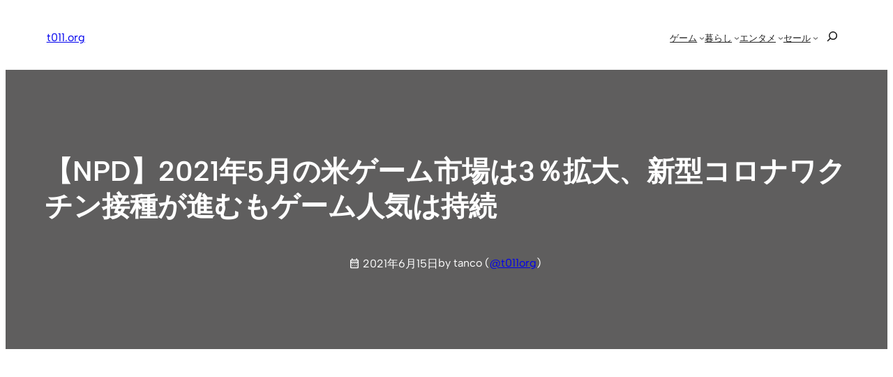

--- FILE ---
content_type: text/html; charset=utf-8
request_url: https://www.google.com/recaptcha/api2/aframe
body_size: 268
content:
<!DOCTYPE HTML><html><head><meta http-equiv="content-type" content="text/html; charset=UTF-8"></head><body><script nonce="w_2AKAnFpCPVeVX7dtQbog">/** Anti-fraud and anti-abuse applications only. See google.com/recaptcha */ try{var clients={'sodar':'https://pagead2.googlesyndication.com/pagead/sodar?'};window.addEventListener("message",function(a){try{if(a.source===window.parent){var b=JSON.parse(a.data);var c=clients[b['id']];if(c){var d=document.createElement('img');d.src=c+b['params']+'&rc='+(localStorage.getItem("rc::a")?sessionStorage.getItem("rc::b"):"");window.document.body.appendChild(d);sessionStorage.setItem("rc::e",parseInt(sessionStorage.getItem("rc::e")||0)+1);localStorage.setItem("rc::h",'1765833720491');}}}catch(b){}});window.parent.postMessage("_grecaptcha_ready", "*");}catch(b){}</script></body></html>

--- FILE ---
content_type: text/css
request_url: https://t011.org/blog-wordpress/wp-content/themes/neve-fse/style.css?ver=6.7.4
body_size: 554
content:
/*
Theme Name:     Neve FSE
Theme URI:      https://themeisle.com/themes/neve-fse/
Author:         ThemeIsle
Author URI:     https://themeisle.com
Tested up to:   6.1
Requires PHP:   7.0
Requires at least: 5.5
Description:    Neve FSE is an experimental sister theme of Neve, for the ones that are ready to go full speed on full site editing, without backwards compatibility code.Neve FSE is a modern, minimalistic theme that is fully compatible with full-site-editing, it offers a range of patterns that make it perfect for simple design is suitable for a wide range of purposes, including blogs, small businesses, startups, agencies, firms, e-commerce shops, personal portfolio sites, and more. It also comes with several style variations to suit your unique aesthetic.
Version:        1.1.3
License:        GNU General Public License v2 or later
License URI:    http://www.gnu.org/licenses/gpl-2.0.html
Text Domain:    neve-fse
WordPress Available:  yes
Requires License:     no
Tags: one-column, custom-colors, custom-menu, custom-logo, e-commerce, editor-style, featured-images, full-site-editing, block-patterns, rtl-language-support, sticky-post, threaded-comments
*/


--- FILE ---
content_type: text/css
request_url: https://t011.org/blog-wordpress/wp-content/cache/autoptimize/css/autoptimize_single_d862eda904f0d2c29262eb69ce980c75.css?ver=6.7.4
body_size: 6925
content:
.entry-content h2{margin:3rem auto 1.5rem !important}.entry-content h3{margin:2.5rem auto 1.25rem !important}.entry-content h4{margin:1.5rem auto 1.rem !important}.wp_post_date time:before,.wp_modified_date time:before{font-family:'Material Symbols Outlined';position:relative;top:.2rem;left:-.25em}.wp_post_date time:before{content:'\ebcc'}.wp_modified_date time:before{content:'\f232'}a{transition:all .2s ease-in-out 0s}.wp-block-navigation-link a:after,.wp-block-cover-inner-navi-link a:after{content:'';position:absolute;bottom:0;left:0;width:100%;height:2px;background-color:#e6003e;transform:scaleX(0);transition:transform .3s}.wp-block-navigation-link a:hover:after,.wp-block-cover-inner-navi-link a:hover:after{transform:scaleX(1)}a:hover:where(:not(.wp-element-button)){text-decoration:none}.wp_post_single_category a:before{font-family:'Material Symbols Outlined';content:'\e892';position:relative;top:.125rem;left:0}.wp_post_single_category,.wp_post_single_tags{margin:.25rem auto}.wp_post_single_tags a:before{font-family:'Material Symbols Outlined';content:'\e9ef';position:relative;top:.125rem;left:0}.wp_post_single_category a,.wp_post_single_tags a{margin:.25rem .25rem .25rem 0 !important;padding:.2rem .75rem .2rem .5rem !important;font-size:.85rem;border:2px solid #fff}.wp_post_single_tags a:hover,.wp_post_single_category a:hover,.list_wrapper.sale ul li a:hover{background:#0268b6;background-image:-webkit-linear-gradient(to right,#0268b6,#01bbf2);background-image:linear-gradient(to right,#0268b6,#01bbf2);border:2px solid #01bbf2;color:#fff}.wp_post_taxonomy{font-size:1.25rem;font-weight:600;color:#b0b0b0;margin:3rem auto !important}.wp-block-post-tag{font-size:.85rem;gap:.5rem !important}img.wp-post-image,.wp-block-image img{border-radius:1.5rem;margin:1rem auto}.wp-block-post-featured-image{margin:0 0 .75rem}.wp-block-post-featured-image a{display:inline}.wp-block-post-featured-image img{margin:0}.wp-embed-responsive,.wp-has-aspect-ratio iframe{border-radius:1.5rem}.wp_header_navi{font-size:.8rem}.wp-block-search__inside-wrapper{margin:0}.wp-block-search__input{padding:0}.wp-block-search__button{position:relative;top:-2px}.wp_footer_navi{margin-left:auto !important;font-size:.8rem}.wp_footer_navi_about:before{font-size:1rem;font-family:'Material Symbols Outlined';content:'\e7fd';position:relative;top:0;left:0}.wp_footer_navi_privacy:before{font-size:.9rem;font-family:'Material Symbols Outlined';content:'\e897';position:relative;top:0;left:0}.wp_footer_navi_mail:before{font-size:1rem;font-family:'Material Symbols Outlined';content:'\e158';position:relative;top:0;left:-1px}#ez-toc-container{background:#fff;border:0;border-radius:0;box-shadow:0 0 0;display:table;margin:4rem auto;padding:0;position:relative;width:100%}.ez-toc-title-container{margin:1rem auto .5rem}div#ez-toc-container p.ez-toc-title{font-size:1.5rem;font-weight:600;text-align:center}#ez-toc-container nav{border-top:2px solid #111;border-bottom:2px solid #111;padding:1.5rem}#ez-toc-container.counter-decimal ul.ez-toc-list li a:before,.ez-toc-widget-container.counter-decimal ul.ez-toc-list li a:before{content:counters(item,".") ". ";counter-increment:item;font-size:1.1rem;font-weight:600;display:table-cell;padding-right:.4rem;text-align:right}#ez-toc-container li,#ez-toc-container ul,#ez-toc-container ul li,div.ez-toc-widget-container,div.ez-toc-widget-container li{line-height:1.75}div#ez-toc-container ul li{font-size:.95em}div#ez-toc-container ul li:after,.ez-toc-title-container ul li:after{content:"";display:block;margin-bottom:0}div#ez-toc-container ul li ul{margin-top:.5em}#ez-toc-container a{display:block}.ez-toc-heading-level-2 a{font-weight:700;margin:.5rem auto .25rem;padding:.5rem 0 .25rem}.ez-toc-list-level-3{margin:0 1.5rem 0 !important;padding:0}.ez-toc-heading-level-3 a{font-weight:400;margin:0;padding:.5rem 0}.list_wrapper{border:2px solid #111;border-radius:1rem;position:relative;margin:2.5rem auto !important;padding:1.25rem 1.25rem 1rem}.list_wrapper span{position:absolute;font-size:1rem;font-weight:600;line-height:1;top:-.5em;left:.5em;background:#fff;padding:0 1rem}.list_wrapper ul,.list_wrapper p{margin:0 !important}.list_wrapper ul{padding:0 0 0 1rem}.list_wrapper ul li{padding:0 .75rem;margin:.5rem 0;list-style-type:none !important}.list_wrapper ul li:before{font-family:'Material Symbols Outlined';content:'\f591';position:absolute;left:1.5rem;font-variation-settings:'FILL' 1,'wght' 600,'GRAD' 0,'opsz' 48}.list_wrapper.sale{padding:0}.list_wrapper.sale ul{padding:1.5rem}.list_wrapper.sale ul li:before{content:"";position:absolute;left:0}.list_wrapper.sale ul li{padding:0;list-style-type:none !important}.list_wrapper.sale ul li a{display:block;padding:.75rem;margin:.25rem 0;background:#f9f9f9;border:2px solid #fff;border-radius:1rem;letter-spacing:.05rem;text-decoration:none;text-align:justify;word-break:break-all;overflow-wrap:break-word}.box-border{margin:1rem !important}div.box-border ul,div.box-border ol{border:2px solid #101012;list-style:inside;margin:3rem 0 2rem !important;padding:1rem 1.5rem}div.box-border ul ul,div.box-border ul ol,div.box-border ol ul,div.box-border ol ol{border:0;margin:.5em 1.5em !important;padding:0}.blog-card{background:#fcfcfc;border:2px solid #eee;border-radius:1rem;word-wrap:break-word;margin:2rem 0 !important;-webkit-transition:.3s ease-in-out;-moz-transition:.3s ease-in-out;-o-transition:.3s ease-in-out;transition:.3s ease-in-out;position:relative}.blog-card:hover{cursor:pointer;background:#fff;border:2px solid #bbbbbd;color:#333}.blog-card a{text-decoration:none;display:flex;justify-content:flex-start}.blog-card-thumbnail{max-width:35%}.blog-card-thumbnail img{max-width:100%;height:100%;padding:0;border-radius:.85rem 0 0 .85rem}.blog-card-content{display:table;padding:1rem;font-size:.9rem;line-height:1.5}.blog-card-title{font-weight:400;color:#606060;display:table-cell;vertical-align:middle}.blog-card-excerpt{font-size:.75em;color:#4c4c4c;margin:0 10px 5px 0;line-height:1.3;display:-webkit-box;-webkit-box-orient:vertical;-webkit-line-clamp:4;overflow:hidden;text-overflow:ellipsis}.blog-card .clear{clear:both}@media screen and (max-width:600px){.blog-card:before{font-size:.56em}.blog-card-title{font-size:.8em}.blog-card-excerpt{font-size:.6em}}ul.check-point,ul.recommend,ul.weakness{border:0;position:relative;margin:4rem auto 2rem !important;padding:1.75rem 1.5rem 1.5rem 2.75rem;list-style:none;border-radius:1rem;background:#f0f0f0}ul.recommend:before,ul.weakness:before,ul.recommend:after,ul.weakness:after{background-color:#fff;color:#505050;font-size:1rem;font-weight:700;line-height:1;letter-spacing:.05rem}ul.recommend:before,ul.weakness:before{position:absolute;top:-1rem;left:1.5rem;padding:.5rem 1rem;color:#fff;border-radius:.5rem}ul.recommend:before{content:"ここがオススメ";background-color:#8bb25f}ul.weakness:before{content:"ここはイマイチ";background-color:#bb4661}ul.recommend:after,ul.weakness:after{position:absolute;top:-.75rem;left:.75rem;padding:0 0 0 .7rem;line-height:1.5;text-align:center;font-family:"Material Symbols Outlined"}ul.recommend:after{font-weight:400}ul.weakness:after{font-weight:400}ul.check-point li,ul.recommend li,ul.weakness li{font-size:.95rem;padding:.5rem 0;line-height:1.5;list-style-type:none}ul.check-point li:before,ul.recommend li:before,ul.weakness li:before{font-family:"Material Symbols Outlined";content:"";position:absolute;left:1.5rem;font-weight:700}ul.check-point li:before{color:#ee6557}ul.recommend li:before{content:"\e86c";font-weight:900;color:#8bb25f}ul.weakness li:before{content:"\e5c9";font-weight:900;color:#bb4661}.entry-content blockquote.itemDescription{position:relative;display:inline-block;margin:5em 0 2em;padding:1em 1.5em;min-width:120px;max-width:100%;color:#505050;font-size:1em;font-weight:300;text-align:justify;background:#fff;border:2px solid #ccc;border-radius:1em;box-sizing:border-box}blockquote.itemDescription:before{position:absolute;top:0;right:5px;z-index:2;opacity:.5;color:#dcdcdc}blockquote.itemDescription:after{content:"";position:absolute;bottom:-30px;left:50%;margin-left:-20px;border:15px solid transparent;border-top:15px solid #ccc;z-index:1}blockquote.itemDescription p{font-style:normal;line-height:1.75;letter-spacing:.1em;margin:0;padding:0}blockquote{position:relative;padding:1.5rem 2rem !important;margin:3rem auto !important;box-sizing:border-box;font-style:italic;color:#555;background:#f7f7f7;border:0 !important;border-radius:1rem}blockquote:before{display:inline-block;position:absolute;top:.25rem;left:1.5rem;content:"\e244";font-family:'Material Symbols Outlined';transform:scale(-1,-1);color:#e3e3e3;font-size:4rem;line-height:1;font-weight:900}blockquote:after{display:inline-block;position:absolute;bottom:.25rem;right:1.5rem;text-align:center;content:"\e244";font-family:'Material Symbols Outlined';color:#e3e3e3;font-size:4rem;line-height:1;font-weight:900}blockquote p{font-size:1rem !important;position:relative;padding:0;margin:.5rem auto;z-index:3;line-height:1.75}blockquote cite{font-size:.85rem !important;position:relative;z-index:3;display:block;text-align:right;color:#999}blockquote cite:before{content:"引用元: "}blockquote cite a{color:#888 !important}blockquote cite a:hover{color:#000 !important}.list-item .list-heading h4{font-size:1.8em;padding:10px 0;border-bottom:2px solid #eee;margin-bottom:15px;margin-top:20px;line-height:125%}.list-item .list-hero{margin-bottom:25px;position:relative;background:#f6f5f3;color:#777;text-shadow:0px 0px 2px #fff}.list-hero .list-hero-image img{padding:0;margin:0;border:0;object-fit:cover;object-position:50% 45%;width:100%;height:250px}.list-hero .list-cover-boxart{position:absolute;width:150px;z-index:100;right:15px;bottom:0;background:#f6f5f3;padding:1em}.list-hero-summary{position:relative;line-height:1.5;padding:1em;font-size:.8em}.list-hero-image p,.list-hero-summary p{margin:0 !important;padding:0}@media screen and (max-width:600px){.list-hero .list-hero-image img{height:150px}.list-hero-summary div span{display:none}}.local-title{text-align:center;font-feature-settings:pkna;margin:2em 0 1.5em}.local-title p{margin:0;padding:0}.local-title .number{font-size:4em;font-weight:700;margin:0}.local-title h3{font-size:1.4em;text-align:center;border:none;background:0 0;padding:1rem 0 .75rem;margin:0}.local-title h3:after{border:none}.charts{counter-reset:li;list-style:none;padding-left:0;margin:2rem auto !important}.charts li{position:relative;height:auto;font-size:.9rem;letter-spacing:-.01rem;display:block;margin:.5rem 0;padding:0 0 0 3rem}.charts li:before{counter-increment:li;content:counter(li)".";margin-right:1rem;color:#333;text-align:center;position:absolute;left:0;width:3rem}.charts li:first-child{font-weight:800;font-size:1.25rem;margin-bottom:1.25rem}.charts li:nth-child(2){font-weight:700;margin-bottom:1rem}.charts li:nth-child(3){font-weight:600;margin-bottom:1rem}.charts li:first-child:before{font-size:3rem;font-style:italic;top:-2rem}.charts li:nth-child(2):before{font-size:1.75rem;font-style:italic;top:-.9rem}.charts li:nth-child(3):before{font-size:1.25rem;font-style:italic;top:-.3rem}.charts .newentry{font-weight:700}.charts .newentry:after{font-family:'Material Symbols Outlined';content:'\e031';font-size:1rem;position:relative;top:.125rem;left:.5rem}.awards .awards-winner{font-weight:700}.awards .awards-winner:after{content:" **受賞"}.esotera-clean-table .main th,.esotera-stripped-table .main tr:nth-child(even) td,.esotera-stripped-table .main tr:nth-child(even) th{background-color:#fafafa}.esotera-stripped-table .main thead th,.esotera-bordered-table .main thead th,.esotera-stripped-table .main td,.esotera-stripped-table .main th,.esotera-bordered-table .main th,.esotera-bordered-table .main td{border-color:#fff}.tablepress{font-size:.9em;border:0 !important}.tablepress thead th,.tablepress tfoot th{background-color:#fff !important;font-weight:700;text-align:center;vertical-align:middle;border-top:0 solid #fff !important;border-bottom:3px solid #000 !important}.tablepress thead th,.tablepress th,.tablepress td,.tablepress tfoot th{border-right:10px solid #fff}.tablepress tr,.tablepress td{line-height:1.5;text-align:center}.tablepress td,.tablepress th{padding:1em .75em}.tablepress tbody td{font-size:.85em;vertical-align:middle !important;text-align:center !important}span.strong{font-weight:700;margin:0 .15em;color:#111116}.softwareInfo{list-style:none;background:#f5f5f5;margin:0 0 1rem;padding:.5rem}.softwareInfo li{display:inline-block;font-size:.9rem}table.product-information{width:100%;border:1px solid #ccc;margin:1.5rem 0}.product-information tr{background:#fff}.product-information td{border-bottom:0;text-align:left;vertical-align:top;padding:4%}.product-information-image{max-width:35% !important;padding-right:1rem !important}.product-information-text{width:65% !important}.product-information-image img{width:100% !important;height:auto;background:#f9f9f9;border:1px solid #ddd;padding:4px;margin:0;-moz-transition:all .2s ease-in-out 0s;-webkit-transition:all .2s ease-in-out 0s}.product-information-image img:hover{background:#fff;border:1px solid #01bbf2;padding:4px;margin:0}.product-information-text dl{margin:0}.product-information-text dt{border-bottom:3px solid #ddd;font-size:1.4rem;font-weight:600;padding:0 0 .3rem;margin:0 0 .5rem}.product-information-text dd{font-size:1.3rem;color:#555;padding:.1rem 0;margin:0}ul.kaerebatextlink,ul.product-textlink{clear:both;padding:.4rem 0;margin:0}div.shoplinkamazon,div.shoplinkkindle,div.shoplinkrakukobo,li.shoplinkamazon,li.shoplinkrakuten,li.shoplinkyahoo,li.shoplinkseven{display:block;list-style:none outside none;padding:0 0 .25rem;margin:0}.post-content .kaerebatextlink a:hover,.post-content .product-textlink a:hover{text-decoration:none}li.shoplinkamazon{margin:0}.product-information{display:flex;border:0 solid #ddd;background-color:#f5f5f7;margin:2rem auto;border-radius:1rem;font-size:.95rem}.product-box{align-items:start;display:flex;width:100%;margin:1.5rem}.product-box p{display:none}.product-image{width:38%;padding:0 .5rem 0;text-align:center;background:#f9f9f9;padding:1rem;border-radius:10px}.product-image img{max-width:100%}.product-description{padding:0 .5rem 0 1.5rem;width:62%}.product-name{font-size:1rem;font-weight:500;border-bottom:2px solid #eee;padding:0 0 .1rem;margin:0 0 .5rem}.product-name a{text-decoration:none}.product-author,.product-publisher{font-size:.85rem;line-height:2;margin:0 auto .5rem}ul.kaerebatextlink,ul.product-textlink{clear:both;padding:.4rem 0;margin:0 !important}div.shoplinkamazon,div.shoplinkamazon,div.shoplinkkindle,div.shoplinkrakukobo,li.shoplinkamazon,li.shoplinkrakuten,li.shoplinkyahoo,li.shoplinkseven{display:inline-block;width:100%;list-style:none outside none;padding:0 auto .25rem;margin:0 auto .25rem}div.shoplinkamazon a,div.shoplinkamazon a,div.shoplinkkindle a,div.shoplinkrakukobo a,li.shoplinkamazon a,li.shoplinkrakuten a,li.shoplinkyahoo a,li.shoplinkseven a{display:block;border:2px solid #fff;border-radius:100px;color:#fff;font-size:.85rem;font-weight:600;letter-spacing:1px;text-align:center;padding:1rem .2rem;margin:0 auto;transition:all .2s ease-in-out 0s;text-decoration:none}div.shoplinkamazon a:hover,div.shoplinkamazon a:hover,div.shoplinkkindle a:hover,div.shoplinkrakukobo a:hover,li.shoplinkamazon a:hover,li.shoplinkrakuten a:hover,li.shoplinkyahoo a:hover,li.shoplinkseven a:hover{background:#0268b6;background-image:-webkit-linear-gradient(to right,#0268b6,#01bbf2);background-image:linear-gradient(to right,#0268b6,#01bbf2);border:2px solid #01bbf2;color:#fff}.post-content .kaerebatextlink a:hover,.post-content .product-textlink a:hover{text-decoration:none}@media screen and (max-width:800px){.product-information{display:block;border:0;margin:1.5rem 0;padding:1.5rem}.product-box{display:block;width:100%;margin:0}.product-image{width:100%;padding:0;text-align:center}.product-image img{max-width:60%}.product-description{padding:1rem;width:100%}.kaerebatextlink,.product-textlink{padding:0}ul.kaerebatextlink,ul.product-textlink{clear:both;padding:1rem 0 0;margin:0 !important}div.shoplinkamazon,div.shoplinkamazon,div.shoplinkkindle,div.shoplinkrakukobo,li.shoplinkamazon,li.shoplinkrakuten,li.shoplinkyahoo,li.shoplinkseven{display:block;width:100%;list-style:none outside none;padding:0 0 .5rem;margin:0}}.fg-default{padding:1.5rem 0}.color_shoplink,.color_amazon,.color_au,.color_bookpass,.color_dazn,.color_dtv,.color_hulu,.color_nestle,.color_netflix,.color_rakuten,.color_softbank,.color_unext{color:#fff;font-weight:700;border-radius:100px;max-width:80%;margin:3rem auto 2rem !important;padding:0;text-align:center;line-height:1.3;transition:all .2s ease;border:2px solid #fff}.color_hulu{background:#1ce783;background-image:-webkit-linear-gradient(to right,#6a3,#51961d);background-image:linear-gradient(to right,#6a3,#51961d)}.color_dazn{background:#0c161e;background-image:-webkit-linear-gradient(to right,#000,#0c161e);background-image:linear-gradient(to right,#000,#0c161e)}.color_nestle{background:#005695;background-image:-webkit-linear-gradient(to right,#005695,#005695);background-image:linear-gradient(to right,#005695,#005695)}.color_amazon,li.shoplinkamazon a,li.shoplinkkindle a{background-color:#f79b34;background-image:-webkit-linear-gradient(to right,#f79b34,#ea695b);background-image:linear-gradient(to right,#f79b34,#ea695b)}.color_bookpass,.color_au{background:#ff8b26;background-image:-webkit-linear-gradient(to right,#ff8b26,#f68a0d);background-image:linear-gradient(to right,#ff8b26,#f68a0d)}.color_unext{background:#000;background-image:-webkit-linear-gradient(to right,#0080de,#00a6de);background-image:linear-gradient(to right,#000,#333b45)}.color_rakuten,li.shoplinkrakuten a,li.shoplinkrakukobo a{background:#dc143c;background-image:-webkit-linear-gradient(to right,#dc143c,#dc1b14);background-image:linear-gradient(to right,#dc143c,#dc1b14)}.color_dtv{background:#000;background-image:-webkit-linear-gradient(to right,#000,#170208);background-image:linear-gradient(to right,#000,#170208)}.color_netflix{background:#221f1f;background-image:-webkit-linear-gradient(to right,#221f1f,#000);background-image:linear-gradient(to right,#221f1f,#000)}.color_softbank{background:#727272;background-image:-webkit-linear-gradient(to right,#727272,#46484a);background-image:linear-gradient(to right,#727272,#46484a)}li.shoplinkyahoo a{background:#f03;background-image:-webkit-linear-gradient(to right,#f03,#ff005e);background-image:linear-gradient(to right,#f03,#ff005e)}li.shoplinkseven a{background:#f59b14;background-image:-webkit-linear-gradient(to right,#f59b14,#f5ab14);background-image:linear-gradient(to right,#f59b14,#f5ab14)}.color_shoplink{background-color:#4f0555;background-image:-webkit-linear-gradient(to right,#4f0555,#d60d64);background-image:linear-gradient(to right,#4f0555,#d60d64)}.color_shoplink:hover,.color_hulu:hover,.color_nestle:hover,.color_dazn:hover,.color_amazon:hover,.color_bookpass:hover,.color_au:hover,.color_rakuten:hover,.color_softbank:hover,.color_unext:hover,.color_dtv:hover,.color_netflix:hover{box-shadow:none;background:#0268b6;background-image:-webkit-linear-gradient(to right,#0268b6,#01bbf2);background-image:linear-gradient(to right,#0268b6,#01bbf2);border:2px solid #01bbf2;color:#fff}.color_shoplink a,.color_hulu a,.color_nestle a,.color_amazon a,.color_dazn a,.color_bookpass a,.color_au a,.color_rakuten a,.color_softbank a,.color_unext a,.color_dtv a,.color_netflix a{text-decoration:none !important;text-align:center;color:#fff !important;display:block;margin:0;padding:1.2rem 1.5rem}.color_shoplink:after{content:'';clear:left}.color_dazn a img,.color_dazn img,.color_shoplink a img,.color_shoplink img{display:none}dl.related-link{text-align:left;font-size:.8em;margin:2rem 0 1.5rem}dl.related-link>dt:before{content:"via: "}dl.related-link dt{display:inline-block}.related-link dd{display:inline-block;margin:0 auto .1rem !important;line-height:1.5;padding-left:.5rem !important}.related-link dd a{line-height:2;letter-spacing:.1rem}.related-link dd:after{content:", "}.related-link dd:last-child:after{content:""}.entry-header-ads{margin:1rem auto}.adsMore,.TextBodyAd,.TextBodyAd_2,.relatedContents{width:100%;text-align:center;vertical-align:middle;margin:3rem auto}.google-auto-placed{margin:2rem auto}.entry-footer-ads{margin:.5rem auto}.amazon_campaign,.rakuten_campaign{background-color:#faf8f4;padding:3rem;font-size:.9rem;text-align:left}.amazon_campaign h3,.rakuten_campaign h3{margin:0}.amazon_campaign p,.rakuten_campaign p{font-size:.9rem}.addtoany-title{font-size:1.8rem}.va-social-buzz{margin:3rem 0}.twitter-tweet,.instagram-media,.instagram-center{margin:5rem auto !important;max-width:500px}p iframe{margin:1.5rem auto}.a2a_button_facebook{padding-left:0}.a2a_button_hatena{padding-right:0}.single .entry-meta>span{font-size:.8rem}.entry-meta span a{font-size:.85rem}.fluid-width-video-wrapper{margin:4rem 0}.device-color-spacegray:before{background-color:#6b696e}.device-color-pink:before{background-color:#e8d2cf}.device-colorstarlight:before{background-color:#e3dcd1}.device-color-purple:before{background-color:#b9b8d1}.device-color-blue:before{background-color:#88aebf}.device-color-spacegray{background-color:#68696d}.device-color-silver{background-color:#e2e3e4}.device-color:before{content:"";width:1em;height:1em;display:inline-block;border-radius:50%;vertical-align:middle;margin-right:.5em;box-shadow:inset 0 1px 1px rgb(0 0 0/10%)}@media (min-width:800px){#container:not(.esotera-landing-page)+#colophon{padding-top:240px;margin-top:-100px}}#colophon{position:relative;width:100%;padding:50px}figcaption{padding:.5em 1em 1em}.wp-block-embed{overflow-wrap:break-word;padding:2rem 0}.archive-container h1{text-align:center;font-size:2rem;font-weight:400}.archive-container .posts-wrapper article{margin-bottom:2.5rem !important;padding-bottom:1rem !important}.archive-container .nv-post-thumbnail-wrap img{border-radius:8px}ul.page-numbers{display:block !important;text-align:center}ul.page-numbers li{display:inline-block}.site-footer h5{border-left:6px solid #aaa;padding:0 0 0 .5rem;line-height:1.25;margin:0 0 .75rem}.footer_sitemap{font-size:.85rem;line-height:1.8;padding:.25rem 0}.ad_notice{margin:3rem auto !important}.ad_notice p:before{content:"※ページの外部リンクにアフィリエイト広告リンクを含む場合があります。"}.ad_notice p{font-size:.75rem;padding:.75rem 1.5rem;border-radius:.5rem;color:#505055;font-style:italic;background:#f5f5f7}.ad_notice p:after{content:""}a.tmt-blog-card{border:2px solid #111;border-radius:8px;display:block;padding:1.5rem;margin:3rem 0 !important;position:relative;-webkit-transition:.3s ease-in-out;-moz-transition:.3s ease-in-out;-o-transition:.3s ease-in-out;transition:.3s ease-in-out;width:100%}a.tmt-blog-card:before{background-color:#505050;border:solid 1px #939393;border-radius:.5rem;color:#fff;content:'関連記事';font-size:.85rem;display:block;padding:.25rem 1rem;position:absolute;top:-15px;left:25px}a.tmt-blog-card:after{border:solid 1px #939393;border-radius:.5rem;color:#939393;content:'続きを読む';font-size:.9rem;display:block;padding:.25rem 1rem;position:absolute;bottom:1rem;right:1rem}a.tmt-blog-card:hover{box-shadow:none;opacity:.8}.tmt-blog-card-box{display:-webkit-flex;display:-moz-flex;display:-ms-flex;display:-o-flex;display:flex}.tmt-blog-card-title{font-size:1rem;letter-spacing:-.02rem;font-weight:600;color:#428bca;padding-bottom:.75rem}.tmt-blog-card-thumbnail{flex:1;margin-right:.5rem;padding-top:.5rem}.tmt-blog-card-thumbnail img{max-width:100%;height:auto;border-radius:.5rem}.tmt-blog-card-content{flex:2.5}.tmt-blog-card-excerpt{color:#a4a4a4;font-size:.9rem;padding-bottom:1rem}.tmt-blog-card-site{color:#b2b2b2;font-size:11px;padding-left:5px}.tmt-blog-card-site img{margin-right:5px;vertical-align:bottom;width:20px}@media (max-width:980px){.tmt-blog-card-excerpt{border:none}}@media (max-width:800px){a.tmt-blog-card{padding:10px 10px 20px}a.tmt-blog-card:before{font-size:11px;padding:2.5px 8px;top:-15px;left:10px}a.tmt-blog-card:after{font-size:12px;padding:2px 13px;right:10px}.tmt-blog-card-thumbnail{margin-right:10px;padding-top:10px}.tmt-blog-card-title{font-size:.85rem;padding:.5rem 0 0}.tmt-blog-card-excerpt{display:none}}.schema-how-to,.wp-block-yoast-how-to-block{margin:2rem auto}.wp_front_group h2{font-size:3rem;font-weight:800;line-height:1.25;color:#b5b5b5;margin:0 auto !important}.o-posts-grid-post-title{font-size:1rem !important;line-height:1.5 !important;margin:0 !important}.wp_button_see_more a{border:4px solid #32373c !important;background-color:#fff !important;color:#32373c !important;font-size:.9rem !important}.wp-block-button a:hover,a.page-numbers:hover{color:#fff !important;background:#000 !important;border-color:#ccc !important}.wp_button_see_more a span:after{font-family:'Material Symbols Outlined';content:'\e5e1';position:relative;top:.12rem;left:.5em}.wp_button_see_more a,.wp_button_back_to_index a{padding:.5rem 4rem !important}.wp_button_back_to_index a span:before{font-family:'Material Symbols Outlined';content:'\e2ea';position:relative;top:.15rem;left:-.5em}.wp_header_serchbox input,.wp_footer_serchbox input{border:0 !important;padding:.5rem 1.5rem}.wp_footer_serchbox button{background:#abb8c3 !important;padding:.5rem 1.5rem !important;top:0 !important}.wp_pagination_block{display:flex;justify-content:center !important;align-items:center !important;margin-top:4rem !important}.wp_pagination_block .page-numbers{width:2.5rem;height:2.4rem;border-radius:50%;display:inline-flex;justify-content:center;align-items:center;flex-wrap:wrap;overflow:hidden;background:#fff;border:solid 2px #111;font-size:.85rem;color:#111;font-weight:700;transition:all .15s linear;text-decoration:none}span.page-numbers.current{background:#111;color:#fff;pointer-events:none}.post-navigation-single-previous,.post-navigation-single-next{width:50%;overflow:hidden;display:-webkit-box;-webkit-box-orient:vertical;-webkit-line-clamp:3}.post-navigation-link-single p{font-size:.8rem;color:#999}.post-navigation-link-previous,.post-navigation-link-next{margin-block-start:0 !important}.wp_block_featured_img{margin:.5rem auto}.wp_block_featured_img img{margin:0 auto}.wp_block_featured_img img{transition:.3s;width:100%}.wp_block_featured_img:hover img{opacity:.8}.yarpp-related-post .related-entry{display:flex;justify-content:center;flex-wrap:nowrap;margin:.5rem auto}.related-post-img{padding:1rem 0 0;flex:1 1 35%;text-align:center}.related-post-img img{width:100%;height:auto;margin:0 auto}.related-post-img:hover{opacity:.7}.related-post-info{vertical-align:top;padding:.65rem 0 .65rem 1rem;flex:1 1 65%}.related-post-info dl{margin:0 auto}.related-post-info dl dt{font-size:.8rem;color:#888}.related-post-info dl dd{margin:0}.related-post-info dl dd p{margin:0;line-height:1.25;font-size:.9rem}.related-post-info a:hover{text-decoration:underline}.yarpp-related h3{text-align:center;font-size:1.8rem;border-top:1px solid #eee;padding:3.5rem 0 .5rem}.wp_footer_taxonomy .wp_post_taxonomy{text-align:center;font-size:1.8rem;border-top:1px solid #eee;padding:3.5rem 0 .5rem}.wp_footer_taxonomy_button{margin:.5rem auto 0}.wp_footer_taxonomy_button a span{font-size:.85rem !important}.wp_breadcrumbs_path p{border-top:1px solid #f0f0f0;padding-top:1rem;padding-bottom:1rem}.breadcrumbs_home{font-size:1.25rem !important;position:relative;top:.25rem}.breadcrumbs_arrow{font-size:1.25rem !important;position:relative;top:.3rem}

--- FILE ---
content_type: text/plain
request_url: https://automate-prod.storage.googleapis.com/info/JAPEoMPs5auLTh0kwqkRpC402hLALo3N
body_size: 549
content:
{"02938f0dc1e58da79422bf76366be6bcd82ae040":{"r":["36672"]},"1b5b06a0cd48997f98e76a4ae7644894c6db0f4d":{"r":["35307"]},"41d2116878694b35b63761259d1ea4a0a806ccec":{"r":["40598"]},"5e72cb668a88a44e4c8c6673acddacf24e674b15":{"r":["36131"]},"891f51719e6dbce258020d1a07adcc396b72d369":{"r":["2880"]},"8f0b1848c3a89129e0632e6a0956b3cfeaa84584":{"r":["40622"]},"a9abb62cf3d17caa3439d8ee73a426b53c7e5e01":{"click_domain":"linksynergy.jrs5.com","r":["39165"]},"bca9ac5fef2b93a10dfe4855f14c3590f9829f11":{"r":["2831"]},"ceff7f7f97fee25a01af595113a5d888136039ab":{"r":["24361"]},"d5caccae6a16cbc23463e4dde085274d68770028":{"r":["46164"]},"d72452b25886b4a5c9fe5ddb5c3e109747c77144":{"r":["2980"]},"da325a1ae8c707a6f34ece815efb9cccc6d1c10f":{"r":["50052"]},"esid":"U1jN25BVYfg","f58608354d1844124cb21e28a49994b53d8a14e9":{"r":["47102"]},"version":"1.1.0"}